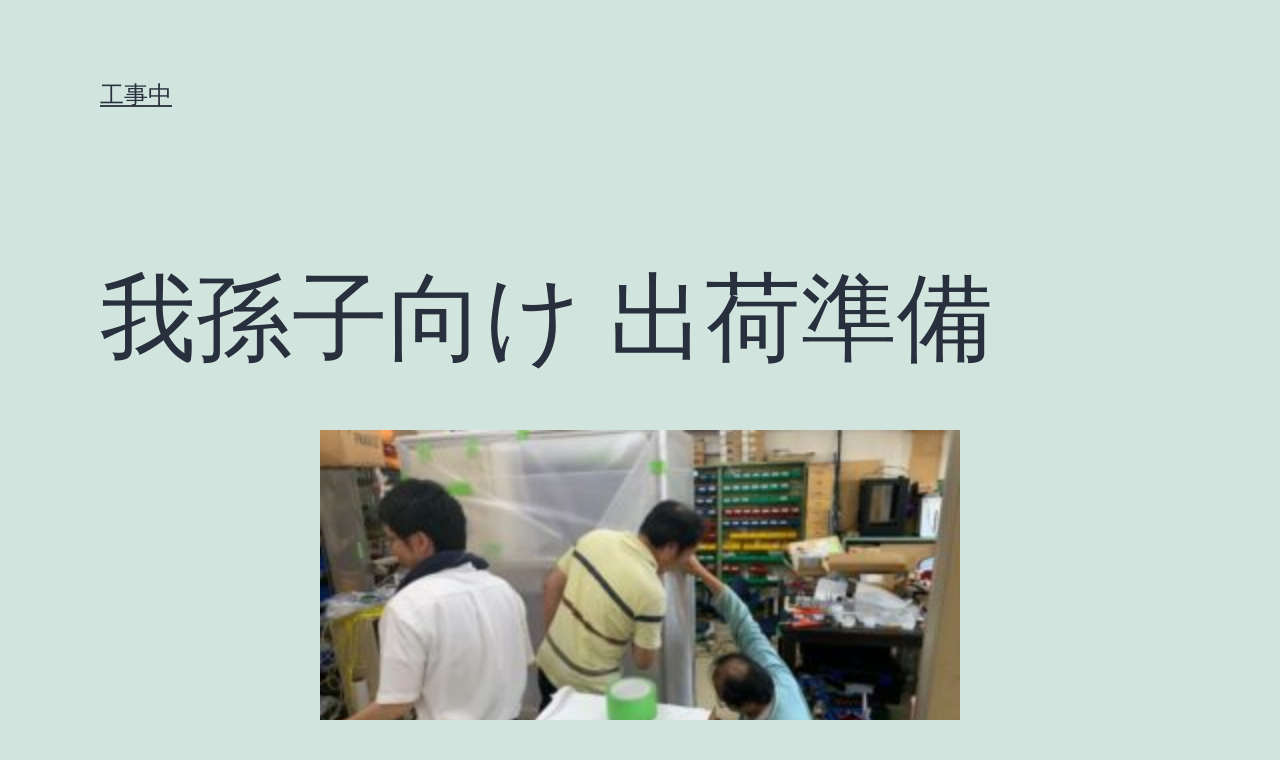

--- FILE ---
content_type: text/html; charset=UTF-8
request_url: https://comtech.co.jp/%E6%88%91%E5%AD%AB%E5%AD%90%E5%90%91%E3%81%91-%E5%87%BA%E8%8D%B7%E6%BA%96%E5%82%99/
body_size: 6237
content:
<!doctype html>
<html lang="ja" >
<head>
	<meta charset="UTF-8" />
	<meta name="viewport" content="width=device-width, initial-scale=1.0" />
				<!-- Global site tag (gtag.js) - Google Analytics -->
				<script async src="https://www.googletagmanager.com/gtag/js?id=UA-85533545-24"></script>
		<script>
		 window.dataLayer = window.dataLayer || [];
		 function gtag(){dataLayer.push(arguments);}
		 gtag('js', new Date());

		gtag('config', 'UA-85533545-24');
		</script>
	<title>我孫子向け 出荷準備 | 工事中</title>
<meta name='robots' content='noindex,nofollow' />
<link rel='dns-prefetch' href='//webfonts.xserver.jp' />
<link rel='dns-prefetch' href='//www.googletagmanager.com' />
<link rel='dns-prefetch' href='//s.w.org' />
<link rel="alternate" type="application/rss+xml" title="工事中 &raquo; フィード" href="https://comtech.co.jp/feed/" />
<link rel="alternate" type="application/rss+xml" title="工事中 &raquo; コメントフィード" href="https://comtech.co.jp/comments/feed/" />
<link rel="alternate" type="application/rss+xml" title="工事中 &raquo; 我孫子向け 出荷準備 のコメントのフィード" href="https://comtech.co.jp/%e6%88%91%e5%ad%ab%e5%ad%90%e5%90%91%e3%81%91-%e5%87%ba%e8%8d%b7%e6%ba%96%e5%82%99/feed/" />
<meta name="description" content="" />		<script>
			window._wpemojiSettings = {"baseUrl":"https:\/\/s.w.org\/images\/core\/emoji\/12.0.0-1\/72x72\/","ext":".png","svgUrl":"https:\/\/s.w.org\/images\/core\/emoji\/12.0.0-1\/svg\/","svgExt":".svg","source":{"concatemoji":"https:\/\/comtech.co.jp\/wp-includes\/js\/wp-emoji-release.min.js?ver=5.4.18"}};
			/*! This file is auto-generated */
			!function(e,a,t){var n,r,o,i=a.createElement("canvas"),p=i.getContext&&i.getContext("2d");function s(e,t){var a=String.fromCharCode;p.clearRect(0,0,i.width,i.height),p.fillText(a.apply(this,e),0,0);e=i.toDataURL();return p.clearRect(0,0,i.width,i.height),p.fillText(a.apply(this,t),0,0),e===i.toDataURL()}function c(e){var t=a.createElement("script");t.src=e,t.defer=t.type="text/javascript",a.getElementsByTagName("head")[0].appendChild(t)}for(o=Array("flag","emoji"),t.supports={everything:!0,everythingExceptFlag:!0},r=0;r<o.length;r++)t.supports[o[r]]=function(e){if(!p||!p.fillText)return!1;switch(p.textBaseline="top",p.font="600 32px Arial",e){case"flag":return s([127987,65039,8205,9895,65039],[127987,65039,8203,9895,65039])?!1:!s([55356,56826,55356,56819],[55356,56826,8203,55356,56819])&&!s([55356,57332,56128,56423,56128,56418,56128,56421,56128,56430,56128,56423,56128,56447],[55356,57332,8203,56128,56423,8203,56128,56418,8203,56128,56421,8203,56128,56430,8203,56128,56423,8203,56128,56447]);case"emoji":return!s([55357,56424,55356,57342,8205,55358,56605,8205,55357,56424,55356,57340],[55357,56424,55356,57342,8203,55358,56605,8203,55357,56424,55356,57340])}return!1}(o[r]),t.supports.everything=t.supports.everything&&t.supports[o[r]],"flag"!==o[r]&&(t.supports.everythingExceptFlag=t.supports.everythingExceptFlag&&t.supports[o[r]]);t.supports.everythingExceptFlag=t.supports.everythingExceptFlag&&!t.supports.flag,t.DOMReady=!1,t.readyCallback=function(){t.DOMReady=!0},t.supports.everything||(n=function(){t.readyCallback()},a.addEventListener?(a.addEventListener("DOMContentLoaded",n,!1),e.addEventListener("load",n,!1)):(e.attachEvent("onload",n),a.attachEvent("onreadystatechange",function(){"complete"===a.readyState&&t.readyCallback()})),(n=t.source||{}).concatemoji?c(n.concatemoji):n.wpemoji&&n.twemoji&&(c(n.twemoji),c(n.wpemoji)))}(window,document,window._wpemojiSettings);
		</script>
		<style>
img.wp-smiley,
img.emoji {
	display: inline !important;
	border: none !important;
	box-shadow: none !important;
	height: 1em !important;
	width: 1em !important;
	margin: 0 .07em !important;
	vertical-align: -0.1em !important;
	background: none !important;
	padding: 0 !important;
}
</style>
	<link rel='stylesheet' id='vkExUnit_common_style-css'  href='https://comtech.co.jp/wp-content/plugins/vk-all-in-one-expansion-unit/assets/css/vkExUnit_style.css?ver=9.38.0.0' media='all' />
<style id='vkExUnit_common_style-inline-css'>
.tagcloud a:before { font-family: "Font Awesome 5 Free";content: "\f02b";font-weight: bold; }
:root {--ver_page_top_button_url:url(https://comtech.co.jp/wp-content/plugins/vk-all-in-one-expansion-unit/assets/images/to-top-btn-icon.svg);}@font-face {font-weight: normal;font-style: normal;font-family: "vk_sns";src: url("https://comtech.co.jp/wp-content/plugins/vk-all-in-one-expansion-unit/inc/sns/icons/fonts/vk_sns.eot?-bq20cj");src: url("https://comtech.co.jp/wp-content/plugins/vk-all-in-one-expansion-unit/inc/sns/icons/fonts/vk_sns.eot?#iefix-bq20cj") format("embedded-opentype"),url("https://comtech.co.jp/wp-content/plugins/vk-all-in-one-expansion-unit/inc/sns/icons/fonts/vk_sns.woff?-bq20cj") format("woff"),url("https://comtech.co.jp/wp-content/plugins/vk-all-in-one-expansion-unit/inc/sns/icons/fonts/vk_sns.ttf?-bq20cj") format("truetype"),url("https://comtech.co.jp/wp-content/plugins/vk-all-in-one-expansion-unit/inc/sns/icons/fonts/vk_sns.svg?-bq20cj#vk_sns") format("svg");}
</style>
<link rel='stylesheet' id='wp-block-library-css'  href='https://comtech.co.jp/wp-includes/css/dist/block-library/style.min.css?ver=5.4.18' media='all' />
<link rel='stylesheet' id='wp-block-library-theme-css'  href='https://comtech.co.jp/wp-includes/css/dist/block-library/theme.min.css?ver=5.4.18' media='all' />
<link rel='stylesheet' id='twenty-twenty-one-custom-color-overrides-css'  href='https://comtech.co.jp/wp-content/themes/twentytwentyone/assets/css/custom-color-overrides.css?ver=2.4' media='all' />
<link rel='stylesheet' id='contact-form-7-css'  href='https://comtech.co.jp/wp-content/plugins/contact-form-7/includes/css/styles.css?ver=5.2.2' media='all' />
<link rel='stylesheet' id='vk-components-style-css'  href='https://comtech.co.jp/wp-content/plugins/vk-blocks-pro/inc/vk-blocks//build/vk-components.css?ver=5.4.18' media='all' />
<link rel='stylesheet' id='vkblocks-bootstrap-css'  href='https://comtech.co.jp/wp-content/plugins/vk-blocks-pro/inc/vk-blocks//build/bootstrap_vk_using.css?ver=4.3.1' media='all' />
<link rel='stylesheet' id='twenty-twenty-one-style-css'  href='https://comtech.co.jp/wp-content/themes/twentytwentyone/style.css?ver=2.4' media='all' />
<style id='twenty-twenty-one-style-inline-css'>
body,input,textarea,button,.button,.faux-button,.wp-block-button__link,.wp-block-file__button,.has-drop-cap:not(:focus)::first-letter,.entry-content .wp-block-archives,.entry-content .wp-block-categories,.entry-content .wp-block-cover-image,.entry-content .wp-block-latest-comments,.entry-content .wp-block-latest-posts,.entry-content .wp-block-pullquote,.entry-content .wp-block-quote.is-large,.entry-content .wp-block-quote.is-style-large,.entry-content .wp-block-archives *,.entry-content .wp-block-categories *,.entry-content .wp-block-latest-posts *,.entry-content .wp-block-latest-comments *,.entry-content p,.entry-content ol,.entry-content ul,.entry-content dl,.entry-content dt,.entry-content cite,.entry-content figcaption,.entry-content .wp-caption-text,.comment-content p,.comment-content ol,.comment-content ul,.comment-content dl,.comment-content dt,.comment-content cite,.comment-content figcaption,.comment-content .wp-caption-text,.widget_text p,.widget_text ol,.widget_text ul,.widget_text dl,.widget_text dt,.widget-content .rssSummary,.widget-content cite,.widget-content figcaption,.widget-content .wp-caption-text { font-family: sans-serif; }
</style>
<link rel='stylesheet' id='twenty-twenty-one-print-style-css'  href='https://comtech.co.jp/wp-content/themes/twentytwentyone/assets/css/print.css?ver=2.4' media='print' />
<link rel='stylesheet' id='vk-font-awesome-css'  href='https://comtech.co.jp/wp-content/plugins/vk-blocks-pro/inc/font-awesome/package/versions/5/css/all.min.css?ver=5.11.2' media='all' />
<link rel='stylesheet' id='vk-blocks-build-css-css'  href='https://comtech.co.jp/wp-content/plugins/vk-blocks-pro/inc/vk-blocks/build/block-build.css?ver=0.47.0' media='all' />
<style id='vk-blocks-build-css-inline-css'>
:root {--vk_flow-arrow: url(https://comtech.co.jp/wp-content/plugins/vk-blocks-pro/inc/vk-blocks/images/arrow_bottom.svg);}
</style>
<script src='https://comtech.co.jp/wp-includes/js/jquery/jquery.js?ver=1.12.4-wp'></script>
<script src='https://comtech.co.jp/wp-includes/js/jquery/jquery-migrate.min.js?ver=1.4.1'></script>
<script src='//webfonts.xserver.jp/js/xserver.js?ver=1.2.1'></script>

<!-- Google アナリティクス スニペット (Site Kit が追加) -->
<script src='https://www.googletagmanager.com/gtag/js?id=G-NQKZ93QKRX' async></script>
<script>
window.dataLayer = window.dataLayer || [];function gtag(){dataLayer.push(arguments);}
gtag("js", new Date());
gtag("set", "developer_id.dZTNiMT", true);
gtag("config", "G-NQKZ93QKRX");
</script>

<!-- (ここまで) Google アナリティクス スニペット (Site Kit が追加) -->
<link rel='https://api.w.org/' href='https://comtech.co.jp/wp-json/' />
<link rel="EditURI" type="application/rsd+xml" title="RSD" href="https://comtech.co.jp/xmlrpc.php?rsd" />
<link rel="wlwmanifest" type="application/wlwmanifest+xml" href="https://comtech.co.jp/wp-includes/wlwmanifest.xml" /> 
<link rel='prev' title='6月17日　IFSA総会に出席しました' href='https://comtech.co.jp/ifsa%e7%b7%8f%e4%bc%9a%e3%81%ab%e5%87%ba%e5%b8%ad%e3%81%97%e3%81%be%e3%81%97%e3%81%9f/' />
<link rel='next' title='我孫子向け 出荷' href='https://comtech.co.jp/%e6%88%91%e5%ad%ab%e5%ad%90%e5%90%91%e3%81%91%e3%80%80%e5%87%ba%e8%8d%b7/' />
<meta name="generator" content="WordPress 5.4.18" />
<link rel="canonical" href="https://comtech.co.jp/%e6%88%91%e5%ad%ab%e5%ad%90%e5%90%91%e3%81%91-%e5%87%ba%e8%8d%b7%e6%ba%96%e5%82%99/" />
<link rel='shortlink' href='https://comtech.co.jp/?p=909' />
<link rel="alternate" type="application/json+oembed" href="https://comtech.co.jp/wp-json/oembed/1.0/embed?url=https%3A%2F%2Fcomtech.co.jp%2F%25e6%2588%2591%25e5%25ad%25ab%25e5%25ad%2590%25e5%2590%2591%25e3%2581%2591-%25e5%2587%25ba%25e8%258d%25b7%25e6%25ba%2596%25e5%2582%2599%2F" />
<link rel="alternate" type="text/xml+oembed" href="https://comtech.co.jp/wp-json/oembed/1.0/embed?url=https%3A%2F%2Fcomtech.co.jp%2F%25e6%2588%2591%25e5%25ad%25ab%25e5%25ad%2590%25e5%2590%2591%25e3%2581%2591-%25e5%2587%25ba%25e8%258d%25b7%25e6%25ba%2596%25e5%2582%2599%2F&#038;format=xml" />
<meta name="generator" content="Site Kit by Google 1.98.0" /><link rel="pingback" href="https://comtech.co.jp/xmlrpc.php"><!-- [ VK All in One Expansion Unit OGP ] -->
<meta property="og:site_name" content="工事中" />
<meta property="og:url" content="https://comtech.co.jp/%e6%88%91%e5%ad%ab%e5%ad%90%e5%90%91%e3%81%91-%e5%87%ba%e8%8d%b7%e6%ba%96%e5%82%99/" />
<meta property="og:title" content="我孫子向け 出荷準備 | 工事中" />
<meta property="og:description" content="" />
<meta property="og:type" content="article" />
<meta property="og:image" content="https://comtech.co.jp/wp-content/uploads/2021/07/我孫子向け出荷順b.jpg" />
<meta property="og:image:width" content="640" />
<meta property="og:image:height" content="480" />
<!-- [ / VK All in One Expansion Unit OGP ] -->
<!-- [ VK All in One Expansion Unit twitter card ] -->
<meta name="twitter:card" content="summary_large_image">
<meta name="twitter:description" content="">
<meta name="twitter:title" content="我孫子向け 出荷準備 | 工事中">
<meta name="twitter:url" content="https://comtech.co.jp/%e6%88%91%e5%ad%ab%e5%ad%90%e5%90%91%e3%81%91-%e5%87%ba%e8%8d%b7%e6%ba%96%e5%82%99/">
	<meta name="twitter:image" content="https://comtech.co.jp/wp-content/uploads/2021/07/我孫子向け出荷順b.jpg">
	<meta name="twitter:domain" content="comtech.co.jp">
	<!-- [ / VK All in One Expansion Unit twitter card ] -->
	</head>

<body class="post-template-default single single-post postid-909 single-format-standard wp-embed-responsive post-name-%e6%88%91%e5%ad%ab%e5%ad%90%e5%90%91%e3%81%91-%e5%87%ba%e8%8d%b7%e6%ba%96%e5%82%99 post-type-post fa_v5_css is-light-theme no-js singular has-main-navigation no-widgets">
<div id="page" class="site">
	<a class="skip-link screen-reader-text" href="#content">
		コンテンツへスキップ	</a>

	
<header id="masthead" class="site-header has-title-and-tagline has-menu">

	

<div class="site-branding">

	
						<p class="site-title"><a href="https://comtech.co.jp/">工事中</a></p>
			
	</div><!-- .site-branding -->
	
	<nav id="site-navigation" class="primary-navigation" aria-label="メインメニュー">
		<div class="menu-button-container">
			<button id="primary-mobile-menu" class="button" aria-controls="primary-menu-list" aria-expanded="false">
				<span class="dropdown-icon open">メニュー					<svg class="svg-icon" width="24" height="24" aria-hidden="true" role="img" focusable="false" viewBox="0 0 24 24" fill="none" xmlns="http://www.w3.org/2000/svg"><path fill-rule="evenodd" clip-rule="evenodd" d="M4.5 6H19.5V7.5H4.5V6ZM4.5 12H19.5V13.5H4.5V12ZM19.5 18H4.5V19.5H19.5V18Z" fill="currentColor"/></svg>				</span>
				<span class="dropdown-icon close">閉じる					<svg class="svg-icon" width="24" height="24" aria-hidden="true" role="img" focusable="false" viewBox="0 0 24 24" fill="none" xmlns="http://www.w3.org/2000/svg"><path fill-rule="evenodd" clip-rule="evenodd" d="M12 10.9394L5.53033 4.46973L4.46967 5.53039L10.9393 12.0001L4.46967 18.4697L5.53033 19.5304L12 13.0607L18.4697 19.5304L19.5303 18.4697L13.0607 12.0001L19.5303 5.53039L18.4697 4.46973L12 10.9394Z" fill="currentColor"/></svg>				</span>
			</button><!-- #primary-mobile-menu -->
		</div><!-- .menu-button-container -->
			</nav><!-- #site-navigation -->
	
</header><!-- #masthead -->

	<div id="content" class="site-content">
		<div id="primary" class="content-area">
			<main id="main" class="site-main">

<article id="post-909" class="post-909 post type-post status-publish format-standard has-post-thumbnail hentry category-osirase entry">

	<header class="entry-header alignwide">
		<h1 class="entry-title">我孫子向け 出荷準備</h1>		
		
			<figure class="post-thumbnail">
				<img width="320" height="180" src="https://comtech.co.jp/wp-content/uploads/2021/07/我孫子向け出荷順b-320x180.jpg" class="attachment-post-thumbnail size-post-thumbnail wp-post-image" alt="" loading="" style="width:100%;height:75%;max-width:640px;" />							</figure><!-- .post-thumbnail -->

					</header><!-- .entry-header -->

	<div class="entry-content">
		<p><img class="aligncenter size-full wp-image-910" src="https://comtech.co.jp/wp-content/uploads/2021/07/我孫子向け出荷順b.jpg" alt="" width="640" height="480" srcset="https://comtech.co.jp/wp-content/uploads/2021/07/我孫子向け出荷順b.jpg 640w, https://comtech.co.jp/wp-content/uploads/2021/07/我孫子向け出荷順b-300x225.jpg 300w" sizes="(max-width: 640px) 100vw, 640px" /></p>
<div class="veu_socialSet veu_socialSet-position-after veu_contentAddSection"><script>window.twttr=(function(d,s,id){var js,fjs=d.getElementsByTagName(s)[0],t=window.twttr||{};if(d.getElementById(id))return t;js=d.createElement(s);js.id=id;js.src="https://platform.twitter.com/widgets.js";fjs.parentNode.insertBefore(js,fjs);t._e=[];t.ready=function(f){t._e.push(f);};return t;}(document,"script","twitter-wjs"));</script><ul></ul></div><!-- [ /.socialSet ] -->	</div><!-- .entry-content -->

	<footer class="entry-footer default-max-width">
		<div class="posted-by"><span class="posted-on">投稿日: <time class="entry-date published updated" datetime="2021-07-12T14:20:11+09:00">2021年7月12日</time></span><span class="byline">作成者: <a href="https://comtech.co.jp/author/hpkomu01/" rel="author">管理者ホームページ</a></span></div><div class="post-taxonomies"><span class="cat-links">カテゴリー: <a href="https://comtech.co.jp/category/osirase/" rel="category tag">お知らせ</a> </span></div>	</footer><!-- .entry-footer -->

				
</article><!-- #post-909 -->

	<nav class="navigation post-navigation" role="navigation" aria-label="投稿">
		<h2 class="screen-reader-text">投稿ナビゲーション</h2>
		<div class="nav-links"><div class="nav-previous"><a href="https://comtech.co.jp/ifsa%e7%b7%8f%e4%bc%9a%e3%81%ab%e5%87%ba%e5%b8%ad%e3%81%97%e3%81%be%e3%81%97%e3%81%9f/" rel="prev"><p class="meta-nav"><svg class="svg-icon" width="24" height="24" aria-hidden="true" role="img" focusable="false" viewBox="0 0 24 24" fill="none" xmlns="http://www.w3.org/2000/svg"><path fill-rule="evenodd" clip-rule="evenodd" d="M20 13v-2H8l4-4-1-2-7 7 7 7 1-2-4-4z" fill="currentColor"/></svg>前の投稿</p><p class="post-title">6月17日　IFSA総会に出席しました</p></a></div><div class="nav-next"><a href="https://comtech.co.jp/%e6%88%91%e5%ad%ab%e5%ad%90%e5%90%91%e3%81%91%e3%80%80%e5%87%ba%e8%8d%b7/" rel="next"><p class="meta-nav">次の投稿<svg class="svg-icon" width="24" height="24" aria-hidden="true" role="img" focusable="false" viewBox="0 0 24 24" fill="none" xmlns="http://www.w3.org/2000/svg"><path fill-rule="evenodd" clip-rule="evenodd" d="m4 13v-2h12l-4-4 1-2 7 7-7 7-1-2 4-4z" fill="currentColor"/></svg></p><p class="post-title">我孫子向け 出荷</p></a></div></div>
	</nav>			</main><!-- #main -->
		</div><!-- #primary -->
	</div><!-- #content -->

	
	<footer id="colophon" class="site-footer">

					<nav aria-label="サブメニュー" class="footer-navigation">
				<ul class="footer-navigation-wrapper">
									</ul><!-- .footer-navigation-wrapper -->
			</nav><!-- .footer-navigation -->
				<div class="site-info">
			<div class="site-name">
																						<a href="https://comtech.co.jp/">工事中</a>
																		</div><!-- .site-name -->

			
			<div class="powered-by">
				Proudly powered by <a href="https://ja.wordpress.org/">WordPress</a>.			</div><!-- .powered-by -->

		</div><!-- .site-info -->
	</footer><!-- #colophon -->

</div><!-- #page -->

<script>document.body.classList.remove("no-js");</script>	<script>
	if ( -1 !== navigator.userAgent.indexOf( 'MSIE' ) || -1 !== navigator.appVersion.indexOf( 'Trident/' ) ) {
		document.body.classList.add( 'is-IE' );
	}
	</script>
	<script>
var wpcf7 = {"apiSettings":{"root":"https:\/\/comtech.co.jp\/wp-json\/contact-form-7\/v1","namespace":"contact-form-7\/v1"}};
</script>
<script src='https://comtech.co.jp/wp-content/plugins/contact-form-7/includes/js/scripts.js?ver=5.2.2'></script>
<script>
( Element.prototype.matches && Element.prototype.closest && window.NodeList && NodeList.prototype.forEach ) || document.write( '<script src="https://comtech.co.jp/wp-content/themes/twentytwentyone/assets/js/polyfills.js?ver=2.4"></scr' + 'ipt>' );
</script>
<script src='https://comtech.co.jp/wp-content/themes/twentytwentyone/assets/js/primary-navigation.js?ver=2.4'></script>
<script src='https://comtech.co.jp/wp-content/themes/twentytwentyone/assets/js/responsive-embeds.js?ver=2.4'></script>
<script src='https://comtech.co.jp/wp-includes/js/wp-embed.min.js?ver=5.4.18'></script>
<script>
var vkExOpt = {"ajax_url":"https:\/\/comtech.co.jp\/wp-admin\/admin-ajax.php","hatena_entry":"https:\/\/comtech.co.jp\/wp-json\/vk_ex_unit\/v1\/hatena_entry\/","facebook_entry":"https:\/\/comtech.co.jp\/wp-json\/vk_ex_unit\/v1\/facebook_entry\/","facebook_count_enable":"","entry_count":"1","entry_from_post":"","enable_smooth_scroll":"1"};
</script>
<script src='https://comtech.co.jp/wp-content/plugins/vk-all-in-one-expansion-unit/assets/js/all.min.js?ver=9.38.0.0'></script>

</body>
</html>
